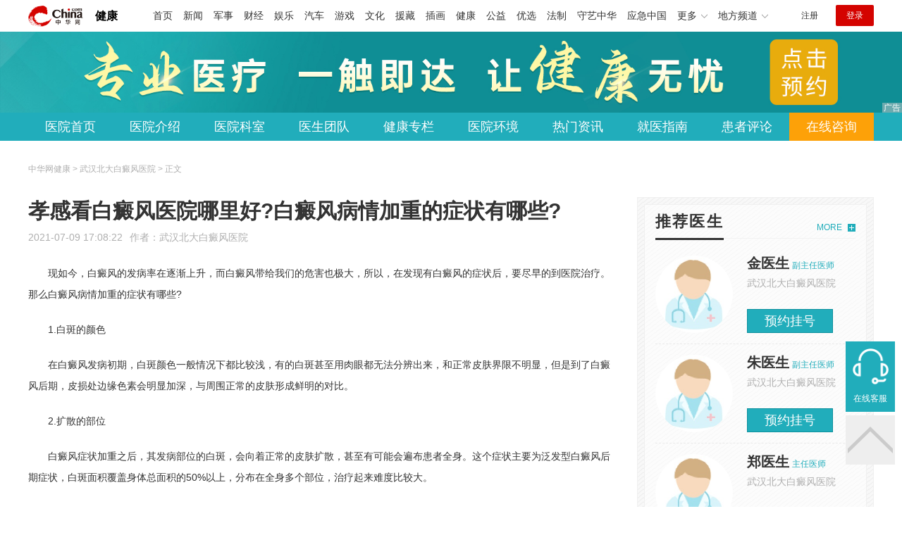

--- FILE ---
content_type: text/html
request_url: https://health.china.com/whbdbdfyy/tsyl/20210709/39736967.html
body_size: 6597
content:
<!doctype html>
<html>
    <head>
        <meta charset="utf-8">
        <meta name="viewport" content="width=device-width,initial-scale=1.0,maximum-scale=1.0,minimum-scale=1.0,user-scalable=no"/>
        <link rel="stylesheet" href="/static/v02/css/global.css"/>
<link rel="stylesheet" href="/static/v02/css/style.css"/>
<style type="text/css">
	.friend-title{display:flex;}
	.friend-list{display:none;}
	.friend-list:first-child{display:block;}
</style>
        <title>孝感看白癜风医院哪里好?白癜风病情加重的症状有哪些?_武汉北大白癜风医院_中华网健康频道</title>
        <meta name="keywords" content="孝感看白癜风医院哪里好?白癜风病情加重的症状有哪些?,武汉看白癜风哪里好,儿童白癜风,​面部白癜风,白癜风如何检查,武汉哪里医院治疗白癜风">
        <meta name="description" content="　　现如今，白癜风的发病率在逐渐上升，而白癜风带给我们的危害也极大，所以，在发现有白癜风的症状后，要尽早的到医院治疗。那么白癜风病情加重的症状有哪些? 　　1.白斑的颜色 　　在白癜风发病初期，白斑颜色一般情...">
        <meta http-equiv="Cache-Control" content="no-siteapp" />
        <meta http-equiv="Cache-Control" content="no-transform" />
        <meta name="applicable-device" content="pc" />
        <link rel="alternate" media="only screen and (max-width: 640px)" href="http://m.health.china.com/whbdbdfyy/tsyl/20210709/39736967.html" />
        <meta name="mobile-agent" content="format=html5;url=http://m.health.china.com/whbdbdfyy/tsyl/20210709/39736967.html">
    </head>
    <body>
        
    
<!-- /etc/hospital/pub_head_link.shtml start -->
    <div class="hosp_top_header_bg">
        <div class="hosp_top_header">
            <a href="/" class="logo">健康</a>
<!-- /etc/h_top_2021.shtml Start -->
<link href="//www.china.com/zh_cn/plugin/all/topheader/top_header_style_2021.css" rel="stylesheet">
<div class="top_header_bg">
    <div class="top_header">
        <ul class="top_header_channel">
            <li><a href="//www.china.com/" target="_blank">首页</a></li>
            <li><a href="//news.china.com/" target="_blank">新闻</a></li>
            <li><a href="//military.china.com" target="_blank">军事</a></li>
            <li><a href="//finance.china.com/" target="_blank">财经</a></li>
            <li><a href="//ent.china.com/" target="_blank">娱乐</a></li>
            <li><a href="//auto.china.com/" target="_blank">汽车</a></li>
            <li><a href="//game.china.com/" target="_blank">游戏</a></li>
            <li><a href="//culture.china.com/" target="_blank">文化</a></li>
            <li><a href="//yuanzang.china.com" target="_blank">援藏</a></li>
            <li><a href="//chahua.china.com/" target="_blank">插画</a></li>
            <li><a href="//health.china.com/" target="_blank">健康</a></li>
            <li><a href="//gongyi.china.com/" target="_blank">公益</a></li>
            <li><a href="//youxuan.china.com/" target="_blank">优选</a></li>
            <li><a href="//law.china.com/" target="_blank">法制</a></li>
            <li><a href="//shouyi.china.com/" target="_blank">守艺中华</a></li>
            <li><a href="//news.china.com/EmergencyChina/" target="_blank">应急中国</a></li>
            <li class="top_header_sub">更多<div class="sub"><a href="//fo.china.com/" target="_blank">佛学</a><!-- <a href="//jiu.china.com/" target="_blank">酒业</a> --><a href="//history.china.com" target="_blank">文史</a><a href="//gushici.china.com/" target="_blank">古诗词</a><a href="//art.china.com/renwu/" target="_blank">人物</a><a href="//jiemeng.china.com/" target="_blank">解梦</a><a href="//life.china.com/" target="_blank">生活</a><a href="//business.china.com/" target="_blank">商业</a><a href="//ai5g.china.com/" target="_blank">数智</a></div></li>
            <li class="top_header_sub">地方频道<div class="sub"><!-- <a href="//fj.china.com/" target="_blank">福建</a> --><a href="//hb.china.com/" target="_blank">湖北</a><!-- <a href="//henan.china.com/" target="_blank">河南</a> <a href="//jiangsu.china.com/" target="_blank">江苏</a>--><a href="//sd.china.com/" target="_blank">山东</a><a href="//sx.china.com/" target="_blank">山西</a><a href="//shaanxi.china.com/" target="_blank">丝路</a></div></li>
        </ul>
        <script>(function(){var hover=function(elem,overCallback,outCallback){var isHover=false;var preOvTime=new Date().getTime();function over(e){var curOvTime=new Date().getTime();isHover=true;if(curOvTime-preOvTime>10){overCallback(e,elem)}preOvTime=curOvTime};function out(e){var curOvTime=new Date().getTime();preOvTime=curOvTime;isHover=false;setTimeout(function(){if(!isHover){outCallback(e,elem)}},10)};elem.addEventListener('mouseover',over,false);elem.addEventListener('mouseout',out,false)};var _elem=document.querySelectorAll('.top_header_sub');for(var i=0,j=_elem.length;i<j;i++){hover(_elem[i],function(e,elem){elem.className='top_header_sub over'},function(e,elem){elem.className='top_header_sub'})}})();</script>
        <ul class="top_header_nav">
            <li><span id="headNavLogin" class="headNavLogin"><a id="headNav_reg" href="//passport.china.com/reg/mobile" target="_blank" class="reg">注册</a><a id="headNav_login" href="//passport.china.com/" target="_blank" class="login">登录</a></span></li>
        </ul>
        <script src="//dvsend.china.com/china_login/js/china_api_login.js"></script>
        <script>china_api_login({id:'headNavLogin',initHTML:'<a id="headNav_reg" href="//passport.china.com/reg/mobile" target="_blank" class="reg">注册</a><a id="headNav_login" href="//passport.china.com/" target="_blank" class="login">登录</a>',logonHTML:'<em class="headNavLogout"><span title="[F7:nickname /]"><a href="//passport.china.com/">[F7:nickname /]</a></span>[F7:out /]</em>'});</script>
    </div>
</div>
<!-- /etc/h_top_2021.shtml End -->
        </div>
    </div>
<!-- /etc/hospital/pub_head_link.shtml end -->

    <!-- 头部 -->
    <div id="hosp-header">
        <div id="hosp-header-banner">
            <a href=""><img src="https://img0.utuku.imgcdc.com/uploadimg/health/20240920/b70697d3-a37b-41e3-914c-5cdd77a6309b.jpg" alt=""></a>
            
        </div>
        <div id="hosp-nav-bg">
            <ul class="hosp-nav">
                <li><a href="https://health.china.com/whbdbdfyy/">医院首页</a></li><li><a href="https://health.china.com/whbdbdfyy/jianjie/">医院介绍</a></li><li><a href="https://health.china.com/whbdbdfyy/keshi/">医院科室</a></li><li><a href="https://health.china.com/whbdbdfyy/doctor/">医生团队</a></li><li><a href="https://health.china.com/jkzl/whbdbdfyy/">健康专栏</a></li><li><a href="https://health.china.com/whbdbdfyy/yiyuanhj/">医院环境</a></li><li><a href="https://health.china.com/whbdbdfyy/news/">热门资讯</a></li><li><a href="https://health.china.com/whbdbdfyy/jiuyizhinan/">就医指南</a></li><li><a href="https://health.china.com/whbdbdfyy/comment/">患者评论</a></li><li class="special"><a href="" rel="nofollow">在线咨询</a></li>
            </ul>
        </div>
    </div>


        <!-- 主体 -->
        <div class="wrap clearfix">
            <div class="wrap-left">
                <div class="crumbs">中华网健康 > 武汉北大白癜风医院 > 正文</div>
                <div class="article-area" id="chan_mainBlk">
                    <div class="article-title" id="chan_newsTitle">孝感看白癜风医院哪里好?白癜风病情加重的症状有哪些?</div>
                    <div class="article-info"><span class="article-info-time">2021-07-09 17:08:22</span><span class="article-info-source">作者：<a href='http://health.china.com/whbdbdfyy/' target='_blank'>武汉北大白癜风医院</a></span>
                    </div>
                    <iframe id="" name="" src="/hospital/918/common/media.shtml" width="810" height="80" frameborder="0" marginwidth="0" marginheight="0" scrolling="no" allowtransparency="true" ></iframe>
                    <div class="article-content clearfix" id="chan_newsDetail">
                        <p>现如今，白癜风的发病率在逐渐上升，而白癜风带给我们的危害也极大，所以，在发现有白癜风的症状后，要尽早的到医院治疗。那么白癜风病情加重的症状有哪些?</p> <p>1.白斑的颜色</p> <p>在白癜风发病初期，白斑颜色一般情况下都比较浅，有的白斑甚至用肉眼都无法分辨出来，和正常皮肤界限不明显，但是到了白癜风后期，皮损处边缘色素会明显加深，与周围正常的皮肤形成鲜明的对比。</p> <p>2.扩散的部位</p> <p>白癜风症状加重之后，其发病部位的白斑，会向着正常的皮肤扩散，甚至有可能会遍布患者全身。这个症状主要为泛发型白癜风后期症状，白斑面积覆盖身体总面积的50%以上，分布在全身多个部位，治疗起来难度比较大。</p> <p>3.白斑颜色变深</p> <p>为云白色或瓷白色，就是白癜风病情加重的一种表现。白癜风患处随着皮损处黑色素细胞受到的损害越来越严重，黑色素合成逐渐变少，白斑会由淡白色或乳白色发展为较深的云白色或瓷白色。</p> <p>4.白斑的部位</p> <p>白癜风病情加重了，发病部位的白斑，一般都会连成一片。正常情况下，在白癜风初期，患者身上的白斑常见的分布状态为单个存在，到了白癜风后期，白斑逐渐连成一片一片的，相邻的白斑融合在一起。</p> <p>温馨提示：当白癜风加重的时候，患者也不要病急乱投医，要去正规白癜风医院就医。治疗白癜风的方法有很多，不过要*行专业检查，确诊之后针对治疗病情，制定方案。当然如果能尽早治疗白癜风的话，更好了。</p> <p><br></p>
                    </div>
                    
                    <!-- 内页浮动 -->
                    <div class="article-m-left" id="pc_article_ad"></div>
                </div>
                <!-- 相关阅读 -->
                <div class="wp-title">
                    <h2>相关阅读</h2>
                </div>
                <ul class="hosp-list">
                    
                    
                    <li>
                        <div class="hosp-list-news clearfix">
                            <h3>
                                <a href="https://health.china.com/whbdbdfyy/tsyl/20220228/41477844.html" target="_blank">武汉治疗白斑医院介绍儿童面部白癜风的原因</a>
                            </h3>
                            <p>　　白癜风是生活中常见的皮肤病，儿童也是常见的发病人群，但家庭成员不明白怎么会有白癜风，那么儿童面部白癜风的原因呢?让我们来看看武汉白癜风医院的医生怎么说。
　　儿童白癜风的病因</p>
                        </div>
                        <div class="hosp-list-info">
                            <span class="hosp-list-time">2023-08-11 17:23:56</span>
                            <span class="hosp-list-tags"><i>武汉白癜风哪家医院好</i><i>​儿童白癜风</i><i>治疗白癜风武汉哪家专业</i><i>武汉治疗白癜风哪家专业</i><i>​武汉治疗白斑哪家医院</i></span>
                        </div>
                    </li>
                    
                    

                    
                    <li>
                        <div class="hosp-list-news clearfix">
                            <h3>
                                <a href="https://health.china.com/whbdbdfyy/tsyl/20230605/45039371.html" target="_blank">武汉治疗白癜风医院哪家好?如何预防面部白癜风?</a>
                            </h3>
                            <p>　　武汉治疗白癜风医院哪家好?如何预防面部白癜风?面部白癜风的治疗，尤其是面部白癜风的发病，会严重影响患者的容貌，直接影响患者的自尊心和自信心，对患者的生活造成很大的心理发展压力</p>
                        </div>
                        <div class="hosp-list-info">
                            <span class="hosp-list-time">2023-08-11 20:26:15</span>
                            <span class="hosp-list-tags"><i>武汉白癜风医院</i><i>武汉正规白癜风医院</i><i>武汉白癜风医院怎么样</i><i>武汉白癜风医院哪里好</i><i>武汉白癜风医院排名</i></span>
                        </div>
                    </li>
                    
                    

                    
                    <li>
                        <div class="hosp-list-news clearfix">
                            <h3>
                                <a href="https://health.china.com/whbdbdfyy/news/20230530/45020126.html" target="_blank">武汉治疗白癜风医院哪家好?如何护理面部白癜风?</a>
                            </h3>
                            <p>　　武汉治疗白癜风医院哪家好?如何护理面部白癜风?白癜风是一种很难治疗的疾病，相信大家都知道，无论疾病发生在哪个部位，都会对患者的形象产生很大的影响。如果白斑不幸生长在脸上，你的外表和形象会受到很大的打击</p>
                        </div>
                        <div class="hosp-list-info">
                            <span class="hosp-list-time">2023-08-11 19:50:38</span>
                            <span class="hosp-list-tags"><i>武汉白癜风推荐医院</i><i>武汉正规白癜风医院</i><i>武汉白癜风医院哪里好</i><i>武汉白癜风医院怎么样</i><i>武汉白癜风专业的医院</i></span>
                        </div>
                    </li>
                    
                    

                    
                    <li>
                        <div class="hosp-list-news clearfix">
                            <h3>
                                <a href="https://health.china.com/whbdbdfyy/news/20230328/44759887.html" target="_blank">武汉白癜风到那家医院好?如何治疗面部白癜风?</a>
                            </h3>
                            <p>　　武汉白癜风到那家医院好?如何治疗面部白癜风?白癜风经常出现在患者的脸上，在这个非常沉重的形象时代，面部长白斑无疑会让人遭受巨大的打击。对于白癜风患者，面部白斑不仅要及时治疗，还要注意治疗不当会带来一些不良后果</p>
                        </div>
                        <div class="hosp-list-info">
                            <span class="hosp-list-time">2023-08-11 20:34:32</span>
                            <span class="hosp-list-tags"><i>​武汉白癜风医院</i><i>武汉治疗白癜风医院</i><i>武汉好的白癜风医院排名</i><i>武汉白癜风</i><i>武汉治疗白癜风医院排名</i></span>
                        </div>
                    </li>
                    
                    

                    
                    <li>
                        <div class="hosp-list-news clearfix">
                            <h3>
                                <a href="https://health.china.com/whbdbdfyy/tsyl/20210218/39295579.html" target="_blank">武汉哪个治疗儿童白癜风的医院好 治疗白癜风哪家医院好</a>
                            </h3>
                            <p>患儿有白癜风如何进行诊疗?
一、培养患儿养成良好饮食习惯
科学的饮食是提高患儿体质增强对疾病的抵御能力的有效措施。白癜风患儿平时应多食用富含蛋白质和能量的食物，还要及时补充适当的微量元素，对白癜风的预防有好处</p>
                        </div>
                        <div class="hosp-list-info">
                            <span class="hosp-list-time">2023-08-11 14:25:19</span>
                            <span class="hosp-list-tags"><i>武汉白癜风医院</i><i>武汉哪个医院治疗白癜风</i><i>武汉白癜风医院哪家好</i><i>武汉看白癜风哪里好</i><i>武汉治儿童白斑</i></span>
                        </div>
                    </li>
                    
                    

                </ul>

            </div>
            <div class="wrap-right">
                <!-- pc 右侧 广告 通用 start -->
                
<div class="media-list-right mt0"></div>
                <!-- pc 右侧 广告 通用 end -->
                <!--推荐医生start-->
                
<div class="wp_right_bg mt40">
    <div class="wp_right_bg_inner">
        <div class="side-hd">
            <h2>推荐医生</h2>
            <a class="more" href="https://health.china.com/whbdbdfyy/doctor/">MORE</a>
        </div>

        <ul class="hosp-list-dr">
            
            <li><a href="https://health.china.com/whbdbdfyy/doctor_40183/" target="_blank"><img src="https://img1.utuku.imgcdc.com/uploadimg/health/20240627/75e2bcf2-d0df-4835-8719-0028883753d9.jpg" alt="金医生">
                <em>金医生</em>
            </a><strong>副主任医师 </strong>
                <p>武汉北大白癜风医院</p>
                <div class="hosp-list-btn"><a href="https://health.china.com/whbdbdfyy/doctor_40183/" target="_blank" class="btn bg-green">预约挂号</a></div>
            </li>
            

            <li><a href="https://health.china.com/whbdbdfyy/doctor_40182/" target="_blank"><img src="https://img2.utuku.imgcdc.com/uploadimg/health/20240627/9f4b3997-87de-404b-a8be-404b18fe6772.jpg" alt="朱医生">
                <em>朱医生</em>
            </a><strong>副主任医师 </strong>
                <p>武汉北大白癜风医院</p>
                <div class="hosp-list-btn"><a href="https://health.china.com/whbdbdfyy/doctor_40182/" target="_blank" class="btn bg-green">预约挂号</a></div>
            </li>
            

            <li><a href="https://health.china.com/whbdbdfyy/doctor_40184/" target="_blank"><img src="https://img0.utuku.imgcdc.com/uploadimg/health/20240627/e76e7b4b-26ba-487b-8f42-06f2f706ef1f.jpg" alt="郑医生">
                <em>郑医生</em>
            </a><strong>主任医师 </strong>
                <p>武汉北大白癜风医院</p>
                <div class="hosp-list-btn"><a href="https://health.china.com/whbdbdfyy/doctor_40184/" target="_blank" class="btn bg-green">预约挂号</a></div>
            </li>
            


        </ul>
    </div>
</div>

                <!--推荐医生end-->
                <!--热词搜索start-->
                <!-- 热词搜索去掉 工单#6125 -->

                <!--热词搜索end-->
                <!--热门资讯start-->
                
<div class="wp_right_bg mt40">
    <div class="wp_right_bg_inner">
        <div class="side-hd">
            <h2>相关资讯</h2>
            <a class="more" href="https://health.china.com/whbdbdfyy/news/">MORE</a>
        </div>
        <ul class="hosp-list-txt">
            
            <li><a href="https://health.china.com/whbdbdfyy/news/20250307/48052572.html" target="_blank">武汉白癜风哪家医院较好</a></li>
            

            <li><a href="https://health.china.com/whbdbdfyy/news/20250305/48042122.html" target="_blank">武汉治疗白癜风哪家医院好</a></li>
            

            <li><a href="https://health.china.com/whbdbdfyy/news/20250305/48041862.html" target="_blank">武汉哪里的白癜风专科医院好</a></li>
            

            <li><a href="https://health.china.com/whbdbdfyy/news/20250304/48039499.html" target="_blank">武汉较专业治头部白癜风医院</a></li>
            

            <li><a href="https://health.china.com/whbdbdfyy/news/20250303/48035712.html" target="_blank">武汉有治白癜风的医院吗</a></li>
            

            <li><a href="https://health.china.com/whbdbdfyy/news/20250303/48035529.html" target="_blank">武汉哪个医院看白癜风比较好</a></li>
            

            <li><a href="https://health.china.com/whbdbdfyy/news/20250302/48030741.html" target="_blank">武汉白癜风哪里治疗较好</a></li>
            

            <li><a href="https://health.china.com/whbdbdfyy/news/20250302/48030733.html" target="_blank">武汉哪个医院治疗白癜风比较好</a></li>
            

            <li><a href="https://health.china.com/whbdbdfyy/news/20250302/48030469.html" target="_blank">武汉哪有治好白癜风的医院？</a></li>
            

            <li><a href="https://health.china.com/whbdbdfyy/news/20250302/48030345.html" target="_blank">武汉哪里有专业看白癜风的医院</a></li>
            

        </ul>
    </div>
</div>

                <!--热门资讯end-->
                <!--特色医疗start-->
                
<div class="wp_right_bg mt40">
    <div class="wp_right_bg_inner">
        <div class="side-hd">
            <h2>健康专栏</h2>
            <a class="more" href="https://health.china.com/jkzl/whbdbdfyy/">MORE</a>
        </div>
        <ul class="hosp-list-txt">
            
            <li><a href="https://health.china.com/jkzl/whbdbdfyy/20250307/48053088.html" target="_blank">武汉治疗白癜风医院哪里较专业</a></li>
            

            <li><a href="https://health.china.com/jkzl/whbdbdfyy/20250307/48051445.html" target="_blank">武汉看白癜风较好的医院是哪家</a></li>
            

            <li><a href="https://health.china.com/jkzl/whbdbdfyy/20250306/48049974.html" target="_blank">武汉比较好的白癜风医院</a></li>
            

            <li><a href="https://health.china.com/jkzl/whbdbdfyy/20250306/48049956.html" target="_blank">武汉治疗白癜风哪家医院较好</a></li>
            

            <li><a href="https://health.china.com/jkzl/whbdbdfyy/20250305/48041706.html" target="_blank">武汉正规白癜风医院有几所</a></li>
            

            <li><a href="https://health.china.com/jkzl/whbdbdfyy/20250303/48035553.html" target="_blank">武汉白癜风医院哪家较专业</a></li>
            

            <li><a href="https://health.china.com/jkzl/whbdbdfyy/20250303/48034909.html" target="_blank">武汉哪家是较好的白癜风医院</a></li>
            

            <li><a href="https://health.china.com/jkzl/whbdbdfyy/20250303/48034745.html" target="_blank">武汉哪个医院治疗白癜风好</a></li>
            

            <li><a href="https://health.china.com/jkzl/whbdbdfyy/20250303/48033095.html" target="_blank">武汉白癜风医院哪家看的好</a></li>
            

            <li><a href="https://health.china.com/jkzl/whbdbdfyy/20250301/48028519.html" target="_blank">武汉白癜风中医治疗医院哪个好</a></li>
            

        </ul>
    </div>
</div>

                <!--特色医疗end-->
            </div>
        </div>
        <div class="media-fixed mf-l" id="pc_xuanfu_duilian_left"></div>
<input type="hidden" name="hospital_dir" id="hospital_dir" value="whbdbdfyy"/>
        <!--hospital foot start-->
<div class="hosp-contact">
     <ul class="hosp-nav">
        <li><a href="https://health.china.com/whbdbdfyy/">医院首页</a></li><li><a href="https://health.china.com/whbdbdfyy/jianjie/">医院介绍</a></li><li><a href="https://health.china.com/whbdbdfyy/keshi/">医院科室</a></li><li><a href="https://health.china.com/whbdbdfyy/doctor/">医生团队</a></li><li><a href="https://health.china.com/jkzl/whbdbdfyy/">健康专栏</a></li><li><a href="https://health.china.com/whbdbdfyy/yiyuanhj/">医院环境</a></li><li><a href="https://health.china.com/whbdbdfyy/news/">热门资讯</a></li><li><a href="https://health.china.com/whbdbdfyy/jiuyizhinan/">就医指南</a></li><li><a href="https://health.china.com/whbdbdfyy/comment/">患者评论</a></li><li class="special"><a href="" rel="nofollow">在线咨询</a></li>
    </ul>
</div>
<div id="hosp-footer-bg">
    <div id="hosp-footer">
        <div class="hosp-copy-btn">
            <a href="" target="_blank" class="btn bg-green">预约挂号</a>
            <a href="" target="_blank" class="btn bg-white">在线咨询</a>
        </div>
        <div class="hosp-footer-qr"><img src="https://img1.utuku.imgcdc.com/uploadimg/health/20240412/17e7e1bc-d103-4dd5-b3d6-30acea697a82.jpg" alt="武汉北大白癜风医院预约挂号"></div>
        <div class="hosp-copy">
            <p class="hosp-copy-name">武汉北大白癜风医院<span>(武汉白癜风医院、武汉白癜风专科医院)</span></p>
            <p class="hosp-copy-addr">湖北省武汉市硚口区武汉白癜风医院</p>
            <p class="hosp-copy-tel"></p>
            <p>版权所有：武汉北大白癜风医院</p>
            <p class="hosp-copy-declare">申明：中华网健康频道登载此文出于传递更多信息之目的，并不意味着赞同其观点或证实其描述。文章内容仅供参考，具体治疗及选购请咨询医生或相关专业人士。</p>
        </div>
    </div>
</div>

<div class="fixed-toolbar">
    <a href="" class="online-service">在线客服</a>
    <span class="gotop"></span>
</div>
<!--hospital foot end-->

        <script src="/static/v02/js/jquery-3.4.1.min.js"></script>
<script src="/static/v02/js/jquery.SuperSlide.2.1.3.js"></script>
<script src="/static/v02/js/main.js"></script>
<script src="/static/v02/js/media.min.js"></script>
<script type="text/javascript">
	$('.friend-titleLsit span').on('click',function(){
		var $this = $(this);
		var pid = $this.attr('data-value');
		$('#sl_'+pid).show().siblings().hide();
	})
</script>
<!--统计代码-->
<script>
var _hmt = _hmt || [];
(function() {
var hm = document.createElement("script");
hm.src = "https://hm.baidu.com/hm.js?52674a7a080f42871737e0b0591bc9f1";
var s = document.getElementsByTagName("script")[0]; 
s.parentNode.insertBefore(hm, s);
})();
</script>
      
    </body>
</html>